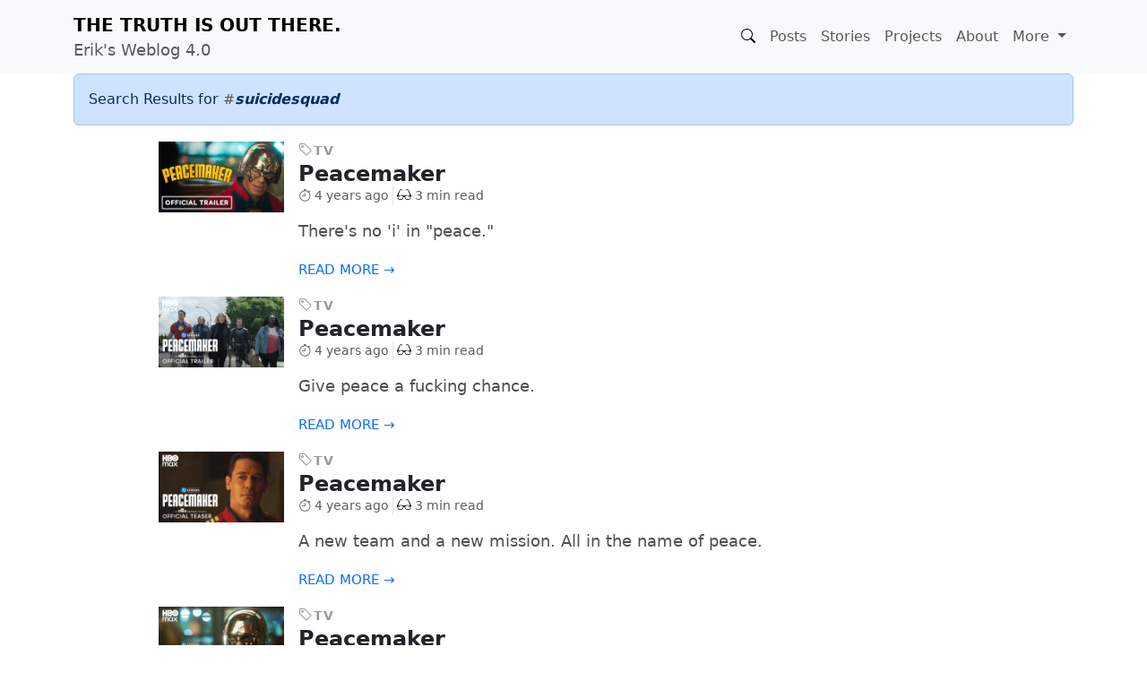

--- FILE ---
content_type: text/html;charset=UTF-8
request_url: https://erik.thauvin.net/blog/search?tag=suicidesquad
body_size: 4807
content:
<!DOCTYPE html>
<html lang=en>
<head>
<title>Search – Erik's Weblog</title>
<meta charset=utf-8>
<meta name=viewport content="width=device-width, initial-scale=1, shrink-to-fit=no">
<meta name=generator content="Erik's Weblog v4.0.0-20260126145609">
<meta name=author content="Erik C. Thauvin">
<meta name=keywords content="blog,crochet,dccomics,developer,development,java,joelkinnaman,kotlin,linkblog,linux,moblog,movies,programming,pulse,social,software,suicidesquad,technology,television,trailer,violadavis,web,weblog,willsmith">
<meta name=description content="The Truth is Out There.">
<link rel=stylesheet crossorigin=anonymous href="https://cdn.jsdelivr.net/npm/bootstrap@5.3.8/dist/css/bootstrap.min.css">
<link rel=stylesheet crossorigin=anonymous href="https://cdn.jsdelivr.net/npm/bootstrap-icons@1.13.1/font/bootstrap-icons.css">
<link rel=stylesheet crossorigin=anonymous href="//cdnjs.cloudflare.com/ajax/libs/highlight.js/11.11.1/styles/github-dark-dimmed.min.css">
<link rel=stylesheet href="https://erik.thauvin.net/blog/css/style.css?rnd=-1979945650">
<link rel=alternate type="application/rss+xml" title="Erik's Weblog RSS Feed" href="https://erik.thauvin.net/blog/feed">
<link rel=alternate type="application/feed+json" title="Erik's Weblog JSON Feed" href="https://erik.thauvin.net/blog/feed.json">
<link rel=search type="application/opensearchdescription+xml" href="https://erik.thauvin.net/opensearch.xml" title="Erik's Weblog">
<link rel=apple-touch-icon sizes=180x180 href="/xapple-touch-icon.png.pagespeed.ic.wuPEj3Y_pu.webp">
<link rel=icon type="image/png" sizes=32x32 href="/xfavicon-32x32.png.pagespeed.ic.n9UYqCY58S.webp">
<link rel=icon type="image/png" sizes=16x16 href="/xfavicon-16x16.png.pagespeed.ic.r-A460wdwN.webp">
<link rel=manifest href="/site.webmanifest">
<link rel=mask-icon href="/safari-pinned-tab.svg" color="#00aba9">
<meta name=msapplication-TileColor content="#00aba9">
<meta name=theme-color content="#00aba9">
<meta property=og:title content="Search – Erik's Weblog">
<meta property=og:url content="https://erik.thauvin.net/blog/search">
<meta property=og:site_name content="Erik's Weblog">
<meta property=og:description content="Erik's Weblog – a weblog edited by Erik C. Thauvin – The Truth is Out There.">
<meta property=og:image content="https://erik.thauvin.net/blog/images/syndication.png">
<meta property=og:image:secure_url content="https://erik.thauvin.net/blog/images/syndication.png">
<meta property=og:image:height content=300>
<meta property=og:image:width content=300>
<meta property=og:type content=website>
<meta property=og:locale content=en_US>
<meta property=twitter:creator content="@ethauvin">
<meta property=twitter:site content="@ethauvin">
<meta property=twitter:card content=summary>
</head>
<body><noscript><meta HTTP-EQUIV="refresh" content="0;url='https://erik.thauvin.net/blog/search?tag=suicidesquad&amp;PageSpeed=noscript'" /><style><!--table,div,span,font,p{display:none} --></style><div style="display:block">Please click <a href="https://erik.thauvin.net/blog/search?tag=suicidesquad&amp;PageSpeed=noscript">here</a> if you are not redirected within a few seconds.</div></noscript>
<header>
<nav class="navbar navbar-expand-lg navbar-light bg-light">
<div class=container>
<a class=navbar-brand href="https://erik.thauvin.net/blog/"><span class="text-uppercase fw-bold">
The Truth is Out There.
</span>
<div class="small text-muted">
Erik's Weblog 4.0
</div>
</a>
<button class=navbar-toggler type=button data-bs-toggle=collapse data-bs-target="#navbarSupportedContent">
<span class=navbar-toggler-icon></span>
</button>
<div class="collapse navbar-collapse" id=navbarSupportedContent>
<ul class="navbar-nav ms-auto mb-2 mb-lg-0">
<li class="nav-item dropdown" id=searchDropdown>
<a class="nav-link active" id=searchBtn title=Search role=button data-bs-toggle=dropdown>
<i class="bi bi-search" title=Search></i></a>
<ul class="dropdown-menu border-0">
<li>
<form action="https://erik.thauvin.net/blog/search">
<input class="form-control max-content-lg" id=searchQuery name=query value="" type=search placeholder="Search&hellip;">
</form>
</li>
</ul>
</li>
<li class=nav-item>
<a class=nav-link href="https://erik.thauvin.net/blog/">Posts</a>
</li>
<li class=nav-item>
<a class=nav-link href="https://erik.thauvin.net/blog/stories/">Stories</a>
</li>
<li class=nav-item>
<a class=nav-link href="https://erik.thauvin.net/blog/stories/5/my-projects">Projects</a>
</li>
<li class=nav-item>
<a class=nav-link href="https://erik.thauvin.net/blog/stories/1/faq">About</a>
</li>
<li class="nav-item dropdown">
<a class="nav-link dropdown-toggle" href="#" id=navbarDropdown role=button data-bs-toggle=dropdown>
More
</a>
<ul class=dropdown-menu>
<li>
<h6 class=dropdown-header>Features</h6>
</li>
<li><a class=dropdown-item href="https://erik.thauvin.net/blog/stories/294/books">Books</a></li>
<li><a class=dropdown-item href="https://www.ravelry.com/projects/ethauvin">Crochet</a></li>
<li><a class=dropdown-item href="https://erik.thauvin.net/blog/stories/307/movies">Movies</a></li>
<li><a class=dropdown-item href="https://erik.thauvin.net/blog/stories/275/television">Television</a></li>
<li><a class=dropdown-item href="https://www.amazon.com/hz/wishlist/ls/2G65GF1JRUO5S">Wish List</a></li>
<li>
<div class=dropdown-divider></div>
</li>
<li>
<h6 class=dropdown-header>Sites</h6>
</li>
<li><a class=dropdown-item href="https://www.mobitopia.org/">Mobitopia</a></li>
<li><a class=dropdown-item href="https://www.northsoundostomy.org">Ostomy</a></li>
<li><a class=dropdown-item href="https://erik.thauvin.net/wiki/">Wiki</a></li>
</ul>
</li>
</ul>
</div>
</div>
</nav>
</header>
<svg xmlns="http://www.w3.org/2000/svg" style=display:none>
<symbol id=glasses viewBox="0 0 24 24">
<path d="M21.06 16.91c0 .232-.012.432-.025.628-.503-1.725-1.315-2.131-3.413-2.688 3.438 0 3.438.847 3.438 2.06zm2.94-3.195v1.462c-.328.276-.999.447-1.001 1.418-.006 3.827-1.588 4.387-4.604 4.405-4.05 0-4.597-.927-5.273-4.148-.15-.715-.513-1.148-1.122-1.148s-.972.434-1.122 1.148c-.677 3.221-1.224 4.148-5.274 4.148-3.016-.018-4.598-.578-4.604-4.405-.001-.971-.672-1.142-1-1.418v-1.462s4.292-8.215 4.837-9.246c.53-1.005 1.208-1.469 1.934-1.469 1.06 0 2.093.933 2.229 2.332.01.125-.097.126-.206.126-.332 0-.717-.205-.801-.526-.182-.697-.586-.98-1.023-1.045-.558-.083-.948.312-1.352 1.16-.623 1.312-2.88 6.522-3.66 8.327 1.412-.217 2.909-.374 4.341-.374 3.236 0 3.525.934 5.701.923 2.176.011 2.465-.923 5.701-.923 1.432 0 2.929.157 4.341.374-.78-1.805-3.037-7.016-3.66-8.327-.403-.848-.794-1.242-1.352-1.16-.438.065-.841.348-1.023 1.045-.084.321-.469.526-.801.526-.109 0-.216-.002-.205-.127.136-1.398 1.169-2.331 2.228-2.331.726 0 1.403.464 1.934 1.469.545 1.031 4.837 9.246 4.837 9.246zm-14.19 1.313c-.405-.587-1.586-1.028-3.511-1.028-4.299 0-4.299 1.058-4.299 2.574 0 2.856.77 3.409 3.609 3.426 3.608.026 3.736-.754 4.297-3.416.152-.72.119-1.243-.096-1.556zm12.19 1.546c0-1.516 0-2.574-4.299-2.574-1.925 0-3.106.441-3.511 1.028-.216.312-.248.836-.097 1.556.561 2.661.688 3.442 4.297 3.416 2.84-.017 3.61-.57 3.61-3.426zm-19.06.336c0 .232.012.432.025.628.503-1.725 1.315-2.131 3.413-2.688-3.438 0-3.438.847-3.438 2.06z"/>
</symbol>
<symbol id=prev-arrow viewBox="0 0 16 16">
<path d="M3.86 8.753l5.482 4.796c.646.566 1.658.106 1.658-.753V3.204a1 1 0 0 0-1.659-.753l-5.48 4.796a1 1 0 0 0 0 1.506z"/>
</symbol>
<symbol id=next-arrow viewBox="0 0 16 16">
<path d="M12.14 8.753l-5.482 4.796c-.646.566-1.658.106-1.658-.753V3.204a1 1 0 0 1 1.659-.753l5.48 4.796a1 1 0 0 1 0 1.506z"/>
</symbol>
</svg>
<main class=container>
<div class="alert alert-primary mb-0" role=alert>
Search Results for <span class=text-muted>#</span><span class="fst-italic fw-bold">suicidesquad</span>
</div>
<div class="row justify-content-center">
<div class="col-11 col-lg-10">
<div class="mt-3 d-flex flex-row">
<div class=pe-3>
<a href="https://erik.thauvin.net/blog/posts/8352/peacemaker"><img src="https://i.ytimg.com/vi/TxQp10HrdQM/maxresdefault.jpg" alt=TV class="img-fluid post-thumb d-none d-sm-flex" width=140></a>
</div>
<div>
<div class=post-category>
<a href="https://erik.thauvin.net/blog/search?cat=tv"><i class="bi bi-tag"></i><span class=small>TV</span></a>
</div>
<h4 class="mb-0 post-title fw-bold"><a href="https://erik.thauvin.net/blog/posts/8352/peacemaker" class="text-decoration-none text-dark">Peacemaker
<span class="bi bi-link-45deg"></span></a>
</h4>
<div class="d-flex flex-wrap mt-0">
<div class="text-muted small me-1" title="Fri, 31 Dec 2021 23:38:44 PST">
<a href="https://erik.thauvin.net/blog/search?date=2021-12-31" class="text-muted text-decoration-none"><i class="bi bi-stopwatch ms-0 me-1"></i>4 years ago</a>
</div>
<div class="text-muted small border-start">
<svg width=16 height=16 class="ms-1 me-1 mb-1"><use xlink:href="#glasses"/></svg>3 min read
</div>
</div>
<div class="post mt-3">
<p>There's no 'i' in &quot;peace.&quot;</p>
<a class="small text-uppercase" href="https://erik.thauvin.net/blog/posts/8352/peacemaker">Read more &rarr;</a>
</div>
</div>
</div>
</div>
</div>
<div class="row justify-content-center">
<div class="col-11 col-lg-10">
<div class="mt-3 d-flex flex-row">
<div class=pe-3>
<a href="https://erik.thauvin.net/blog/posts/8311/peacemaker"><img src="https://i.ytimg.com/vi/WHXq62VCaCM/maxresdefault.jpg" alt=TV class="img-fluid post-thumb d-none d-sm-flex" width=140></a>
</div>
<div>
<div class=post-category>
<a href="https://erik.thauvin.net/blog/search?cat=tv"><i class="bi bi-tag"></i><span class=small>TV</span></a>
</div>
<h4 class="mb-0 post-title fw-bold"><a href="https://erik.thauvin.net/blog/posts/8311/peacemaker" class="text-decoration-none text-dark">Peacemaker
<span class="bi bi-link-45deg"></span></a>
</h4>
<div class="d-flex flex-wrap mt-0">
<div class="text-muted small me-1" title="Sat, 4 Dec 2021 13:42:28 PST">
<a href="https://erik.thauvin.net/blog/search?date=2021-12-04" class="text-muted text-decoration-none"><i class="bi bi-stopwatch ms-0 me-1"></i>4 years ago</a>
</div>
<div class="text-muted small border-start">
<svg width=16 height=16 class="ms-1 me-1 mb-1"><use xlink:href="#glasses"/></svg>3 min read
</div>
</div>
<div class="post mt-3">
<p>Give peace a fucking chance.</p>
<a class="small text-uppercase" href="https://erik.thauvin.net/blog/posts/8311/peacemaker">Read more &rarr;</a>
</div>
</div>
</div>
</div>
</div>
<div class="row justify-content-center">
<div class="col-11 col-lg-10">
<div class="mt-3 d-flex flex-row">
<div class=pe-3>
<a href="https://erik.thauvin.net/blog/posts/8243/peacemaker"><img src="https://i.ytimg.com/vi/OODneEUWUQY/maxresdefault.jpg" alt=TV class="img-fluid post-thumb d-none d-sm-flex" width=140></a>
</div>
<div>
<div class=post-category>
<a href="https://erik.thauvin.net/blog/search?cat=tv"><i class="bi bi-tag"></i><span class=small>TV</span></a>
</div>
<h4 class="mb-0 post-title fw-bold"><a href="https://erik.thauvin.net/blog/posts/8243/peacemaker" class="text-decoration-none text-dark">Peacemaker
<span class="bi bi-link-45deg"></span></a>
</h4>
<div class="d-flex flex-wrap mt-0">
<div class="text-muted small me-1" title="Tue, 19 Oct 2021 22:54:22 PDT">
<a href="https://erik.thauvin.net/blog/search?date=2021-10-19" class="text-muted text-decoration-none"><i class="bi bi-stopwatch ms-0 me-1"></i>4 years ago</a>
</div>
<div class="text-muted small border-start">
<svg width=16 height=16 class="ms-1 me-1 mb-1"><use xlink:href="#glasses"/></svg>3 min read
</div>
</div>
<div class="post mt-3">
<p>A new team and a new mission. All in the name of peace.</p>
<a class="small text-uppercase" href="https://erik.thauvin.net/blog/posts/8243/peacemaker">Read more &rarr;</a>
</div>
</div>
</div>
</div>
</div>
<div class="row justify-content-center">
<div class="col-11 col-lg-10">
<div class="mt-3 d-flex flex-row">
<div class=pe-3>
<a href="https://erik.thauvin.net/blog/posts/8219/peacemaker"><img src="https://i.ytimg.com/vi/qlKTNK7HKic/maxresdefault.jpg" alt=TV class="img-fluid post-thumb d-none d-sm-flex" width=140></a>
</div>
<div>
<div class=post-category>
<a href="https://erik.thauvin.net/blog/search?cat=tv"><i class="bi bi-tag"></i><span class=small>TV</span></a>
</div>
<h4 class="mb-0 post-title fw-bold"><a href="https://erik.thauvin.net/blog/posts/8219/peacemaker" class="text-decoration-none text-dark">Peacemaker
<span class="bi bi-link-45deg"></span></a>
</h4>
<div class="d-flex flex-wrap mt-0">
<div class="text-muted small me-1" title="Tue, 5 Oct 2021 19:53:24 PDT">
<a href="https://erik.thauvin.net/blog/search?date=2021-10-05" class="text-muted text-decoration-none"><i class="bi bi-stopwatch ms-0 me-1"></i>4 years ago</a>
</div>
<div class="text-muted small border-start">
<svg width=16 height=16 class="ms-1 me-1 mb-1"><use xlink:href="#glasses"/></svg>1 min read
</div>
</div>
<div class="post mt-3">
<p>He's got the looks, the car, and the best sidekick ever &ndash; all in the name of peace.</p>
<a class="small text-uppercase" href="https://erik.thauvin.net/blog/posts/8219/peacemaker">Read more &rarr;</a>
</div>
</div>
</div>
</div>
</div>
<div class="row justify-content-center">
<div class="col-11 col-lg-10">
<div class="mt-3 d-flex flex-row">
<div class=pe-3>
<a href="https://erik.thauvin.net/blog/posts/7700/exact-same-day"><img src="https://i.ytimg.com/vi/gZzR8FB8EEE/maxresdefault.jpg" alt=TV class="img-fluid post-thumb d-none d-sm-flex" width=140></a>
</div>
<div>
<div class=post-category>
<a href="https://erik.thauvin.net/blog/search?cat=tv"><i class="bi bi-tag"></i><span class=small>TV</span></a>
</div>
<h4 class="mb-0 post-title fw-bold"><a href="https://erik.thauvin.net/blog/posts/7700/exact-same-day" class="text-decoration-none text-dark">Exact Same Day
<span class="bi bi-link-45deg"></span></a>
</h4>
<div class="d-flex flex-wrap mt-0">
<div class="text-muted small me-1" title="Thu, 3 Dec 2020 20:07:43 PST">
<a href="https://erik.thauvin.net/blog/search?date=2020-12-03" class="text-muted text-decoration-none"><i class="bi bi-stopwatch ms-0 me-1"></i>5 years ago</a>
</div>
<div class="text-muted small border-start">
<svg width=16 height=16 class="ms-1 me-1 mb-1"><use xlink:href="#glasses"/></svg>1 min read
</div>
</div>
<div class="post mt-3">
<p>The biggest movie premieres. In theaters and on HBO Max the exact same day.</p>
<a class="small text-uppercase" href="https://erik.thauvin.net/blog/posts/7700/exact-same-day">Read more &rarr;</a>
</div>
</div>
</div>
</div>
</div>
<div class="row justify-content-center">
<div class="col-11 col-lg-10">
<div class="mt-3 d-flex flex-row">
<div class=pe-3>
<a href="https://erik.thauvin.net/blog/posts/6012/suicide-squad"><img src="https://img.youtube.com/vi/OLBWeWSjECQ/hqdefault.jpg" alt=Movies class="img-fluid post-thumb d-none d-sm-flex" width=140></a>
</div>
<div>
<div class=post-category>
<a href="https://erik.thauvin.net/blog/search?cat=movies"><i class="bi bi-tag"></i><span class=small>Movies</span></a>
</div>
<h4 class="mb-0 post-title fw-bold"><a href="https://erik.thauvin.net/blog/posts/6012/suicide-squad" class="text-decoration-none text-dark">Suicide Squad
<span class="bi bi-link-45deg"></span></a>
</h4>
<div class="d-flex flex-wrap mt-0">
<div class="text-muted small me-1" title="Fri, 22 Jul 2016 05:15:26 PDT">
<a href="https://erik.thauvin.net/blog/search?date=2016-07-22" class="text-muted text-decoration-none"><i class="bi bi-stopwatch ms-0 me-1"></i>9 years ago</a>
</div>
<div class="text-muted small border-start">
<svg width=16 height=16 class="ms-1 me-1 mb-1"><use xlink:href="#glasses"/></svg>1 min read
</div>
</div>
<div class="post mt-3">
<p>Joker Extended Look</p>
<a class="small text-uppercase" href="https://erik.thauvin.net/blog/posts/6012/suicide-squad">Read more &rarr;</a>
</div>
</div>
</div>
</div>
</div>
<div class="row justify-content-center">
<div class="col-11 col-lg-10">
<div class="mt-3 d-flex flex-row">
<div class=pe-3>
<a href="https://erik.thauvin.net/blog/posts/6004/suicide-squad"><img src="https://img.youtube.com/vi/Npleqfy_8Zs/hqdefault.jpg" alt=Movies class="img-fluid post-thumb d-none d-sm-flex" width=140></a>
</div>
<div>
<div class=post-category>
<a href="https://erik.thauvin.net/blog/search?cat=movies"><i class="bi bi-tag"></i><span class=small>Movies</span></a>
</div>
<h4 class="mb-0 post-title fw-bold"><a href="https://erik.thauvin.net/blog/posts/6004/suicide-squad" class="text-decoration-none text-dark">Suicide Squad
<span class="bi bi-link-45deg"></span></a>
</h4>
<div class="d-flex flex-wrap mt-0">
<div class="text-muted small me-1" title="Thu, 21 Jul 2016 05:15:23 PDT">
<a href="https://erik.thauvin.net/blog/search?date=2016-07-21" class="text-muted text-decoration-none"><i class="bi bi-stopwatch ms-0 me-1"></i>9 years ago</a>
</div>
<div class="text-muted small border-start">
<svg width=16 height=16 class="ms-1 me-1 mb-1"><use xlink:href="#glasses"/></svg>1 min read
</div>
</div>
<div class="post mt-3">
<p>&quot;Puppet Masters&quot;</p>
<a class="small text-uppercase" href="https://erik.thauvin.net/blog/posts/6004/suicide-squad">Read more &rarr;</a>
</div>
</div>
</div>
</div>
</div>
<nav class="post-nav d-flex flex-wrap justify-content-center">
<a href="https://erik.thauvin.net/blog/search?page=7&tag=suicidesquad" accesskey=n class="ms-auto text-end">
Next<svg width=1.5em height=1.5em class=align-bottom fill=currentColor><use xlink:href="#next-arrow"/></svg>
</a>
</nav>
</main>
<footer class=footer>
<div class="container text-center pt-3 pb-2">
<p class="text-muted small m-0">&copy; 2000-2026 Erik C. Thauvin</p>
<ul class="social-list list-inline m-0" style=font-size:1.5rem>
<li class=list-inline-item><a rel=me href="https://bsky.app/profile/erik.thauvin.net" title=Bluesky><i class="bi bi-bluesky"></i></a></li>
<li class=list-inline-item><a href="#" onclick="mailhidepopup=window.open('https://mailhide.io/e/j6u7R?compact=true','mailhidepopup','width=580,height=635'); return false;" title=Email><i class="bi bi-envelope"></i></a></li>
<li class=list-inline-item><a rel=me href="https://www.facebook.com/ethauvin" title=Facebook><i class="bi bi-facebook"></i></a></li>
<li class=list-inline-item><a rel=me href="https://www.flickr.com/photos/kire/" title=Flickr><svg xmlns="http://www.w3.org/2000/svg" width=24 height=24 viewBox="0 0 24 24" class=mb-1><path d="M17 5c-1.961 0-3.731.809-5.002 2.108-1.27-1.299-3.038-2.108-4.998-2.108-3.866 0-7 3.134-7 7s3.134 7 7 7c1.96 0 3.728-.809 4.998-2.108 1.271 1.299 3.041 2.108 5.002 2.108 3.866 0 7-3.134 7-7s-3.134-7-7-7zm0 12c-2.757 0-5-2.243-5-5s2.243-5 5-5 5 2.243 5 5-2.243 5-5 5z"/></svg></a></li>
<li class=list-inline-item><a rel=me href="https://github.com/ethauvin" title=GitHub><i class="bi bi-github"></i></a></li>
<li class=list-inline-item><a rel=me href="https://www.instagram.com/ethauvin/" title=Instagram><i class="bi bi-instagram"></i></a></li>
<li class=list-inline-item><a rel=me href="https://www.linkedin.com/in/ethauvin/" title=Linkedin><i class="bi bi-linkedin"></i></a></li>
<li class=list-inline-item><a rel=me href="https://mastodon.social/@ethauvin" title=Mastodon><i class="bi bi-mastodon"></i></a></li>
<li class=list-inline-item><a href="https://erik.thauvin.net/blog/feed" title=RSS><i class="bi bi-rss-fill"></i></a></li>
<li class=list-inline-item><a rel=me href="https://www.threads.net/@ethauvin" title=Threads><i class="bi bi-threads"></i></a></li>
<li class=list-inline-item><a rel=me href="https://twitter.com/ethauvin" title="X (Twitter)"><i class="bi bi-twitter-x"></i></a></li>
</ul>
<a href="https://rife2.com" title="Powered by RIFE2"><img src="https://erik.thauvin.net/blog/images/rife2.png" width=90 height=37 class=img-fluid alt=RIFE2></a>
</div>
</footer>
<a id=back-to-top href="#" class="btn btn-light back-to-top" role=button><i class="bi bi-chevron-up"></i></a>
<script crossorigin=anonymous src="https://code.jquery.com/jquery-4.0.0.min.js"></script>
<script crossorigin=anonymous src="//cdnjs.cloudflare.com/ajax/libs/highlight.js/11.11.1/highlight.min.js"></script>
<script async crossorigin=anonymous src="https://cdn.jsdelivr.net/npm/bootstrap@5.3.8/dist/js/bootstrap.bundle.min.js"></script>
<script async src="https://www.googletagmanager.com/gtag/js?id=G-6T54QVPG9K"></script>
<script>window.dataLayer=window.dataLayer||[];function gtag(){dataLayer.push(arguments);}gtag('js',new Date());gtag('config','G-6T54QVPG9K');hljs.highlightAll();$(document).ready(function(){$('#searchDropdown').on('shown.bs.dropdown',function(){$("#searchQuery").focus();});$(window).scroll(function(){if($(this).scrollTop()>50){$('#back-to-top').fadeIn();}else{$('#back-to-top').fadeOut();}});$('#back-to-top').click(function(){$('body,html').animate({scrollTop:0},400);return false;});});</script>
</body>
</html>